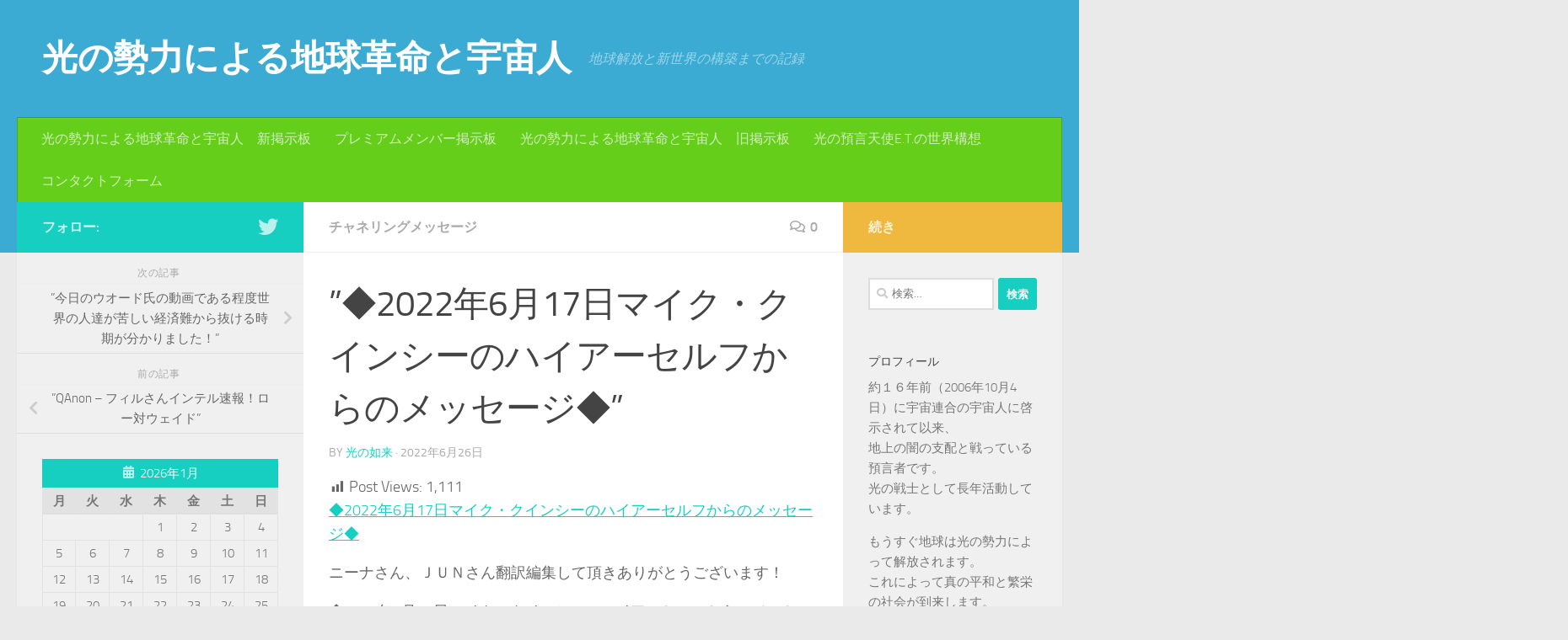

--- FILE ---
content_type: text/html; charset=UTF-8
request_url: https://www.oracleangel-et.com/archives/41498
body_size: 24395
content:
<!DOCTYPE html>
<html class="no-js" lang="ja">
<head>
  <meta charset="UTF-8">
  <meta name="viewport" content="width=device-width, initial-scale=1.0">
  <link rel="profile" href="https://gmpg.org/xfn/11" />
  <link rel="pingback" href="https://www.oracleangel-et.com/xmlrpc.php">

  <title>”◆2022年6月17日マイク・クインシーのハイアーセルフからのメッセージ◆” &#8211; 光の勢力による地球革命と宇宙人</title>
<meta name='robots' content='max-image-preview:large' />
<script>document.documentElement.className = document.documentElement.className.replace("no-js","js");</script>
<link rel='dns-prefetch' href='//c0.wp.com' />
<link rel="alternate" type="application/rss+xml" title="光の勢力による地球革命と宇宙人 &raquo; フィード" href="https://www.oracleangel-et.com/feed" />
<link rel="alternate" type="application/rss+xml" title="光の勢力による地球革命と宇宙人 &raquo; コメントフィード" href="https://www.oracleangel-et.com/comments/feed" />
<link rel="alternate" type="application/rss+xml" title="光の勢力による地球革命と宇宙人 &raquo; ”◆2022年6月17日マイク・クインシーのハイアーセルフからのメッセージ◆” のコメントのフィード" href="https://www.oracleangel-et.com/archives/41498/feed" />
<script>
window._wpemojiSettings = {"baseUrl":"https:\/\/s.w.org\/images\/core\/emoji\/15.0.3\/72x72\/","ext":".png","svgUrl":"https:\/\/s.w.org\/images\/core\/emoji\/15.0.3\/svg\/","svgExt":".svg","source":{"concatemoji":"https:\/\/www.oracleangel-et.com\/wp-includes\/js\/wp-emoji-release.min.js?ver=6.5.7"}};
/*! This file is auto-generated */
!function(i,n){var o,s,e;function c(e){try{var t={supportTests:e,timestamp:(new Date).valueOf()};sessionStorage.setItem(o,JSON.stringify(t))}catch(e){}}function p(e,t,n){e.clearRect(0,0,e.canvas.width,e.canvas.height),e.fillText(t,0,0);var t=new Uint32Array(e.getImageData(0,0,e.canvas.width,e.canvas.height).data),r=(e.clearRect(0,0,e.canvas.width,e.canvas.height),e.fillText(n,0,0),new Uint32Array(e.getImageData(0,0,e.canvas.width,e.canvas.height).data));return t.every(function(e,t){return e===r[t]})}function u(e,t,n){switch(t){case"flag":return n(e,"\ud83c\udff3\ufe0f\u200d\u26a7\ufe0f","\ud83c\udff3\ufe0f\u200b\u26a7\ufe0f")?!1:!n(e,"\ud83c\uddfa\ud83c\uddf3","\ud83c\uddfa\u200b\ud83c\uddf3")&&!n(e,"\ud83c\udff4\udb40\udc67\udb40\udc62\udb40\udc65\udb40\udc6e\udb40\udc67\udb40\udc7f","\ud83c\udff4\u200b\udb40\udc67\u200b\udb40\udc62\u200b\udb40\udc65\u200b\udb40\udc6e\u200b\udb40\udc67\u200b\udb40\udc7f");case"emoji":return!n(e,"\ud83d\udc26\u200d\u2b1b","\ud83d\udc26\u200b\u2b1b")}return!1}function f(e,t,n){var r="undefined"!=typeof WorkerGlobalScope&&self instanceof WorkerGlobalScope?new OffscreenCanvas(300,150):i.createElement("canvas"),a=r.getContext("2d",{willReadFrequently:!0}),o=(a.textBaseline="top",a.font="600 32px Arial",{});return e.forEach(function(e){o[e]=t(a,e,n)}),o}function t(e){var t=i.createElement("script");t.src=e,t.defer=!0,i.head.appendChild(t)}"undefined"!=typeof Promise&&(o="wpEmojiSettingsSupports",s=["flag","emoji"],n.supports={everything:!0,everythingExceptFlag:!0},e=new Promise(function(e){i.addEventListener("DOMContentLoaded",e,{once:!0})}),new Promise(function(t){var n=function(){try{var e=JSON.parse(sessionStorage.getItem(o));if("object"==typeof e&&"number"==typeof e.timestamp&&(new Date).valueOf()<e.timestamp+604800&&"object"==typeof e.supportTests)return e.supportTests}catch(e){}return null}();if(!n){if("undefined"!=typeof Worker&&"undefined"!=typeof OffscreenCanvas&&"undefined"!=typeof URL&&URL.createObjectURL&&"undefined"!=typeof Blob)try{var e="postMessage("+f.toString()+"("+[JSON.stringify(s),u.toString(),p.toString()].join(",")+"));",r=new Blob([e],{type:"text/javascript"}),a=new Worker(URL.createObjectURL(r),{name:"wpTestEmojiSupports"});return void(a.onmessage=function(e){c(n=e.data),a.terminate(),t(n)})}catch(e){}c(n=f(s,u,p))}t(n)}).then(function(e){for(var t in e)n.supports[t]=e[t],n.supports.everything=n.supports.everything&&n.supports[t],"flag"!==t&&(n.supports.everythingExceptFlag=n.supports.everythingExceptFlag&&n.supports[t]);n.supports.everythingExceptFlag=n.supports.everythingExceptFlag&&!n.supports.flag,n.DOMReady=!1,n.readyCallback=function(){n.DOMReady=!0}}).then(function(){return e}).then(function(){var e;n.supports.everything||(n.readyCallback(),(e=n.source||{}).concatemoji?t(e.concatemoji):e.wpemoji&&e.twemoji&&(t(e.twemoji),t(e.wpemoji)))}))}((window,document),window._wpemojiSettings);
</script>
<style id='wp-emoji-styles-inline-css'>

	img.wp-smiley, img.emoji {
		display: inline !important;
		border: none !important;
		box-shadow: none !important;
		height: 1em !important;
		width: 1em !important;
		margin: 0 0.07em !important;
		vertical-align: -0.1em !important;
		background: none !important;
		padding: 0 !important;
	}
</style>
<link rel='stylesheet' id='wp-block-library-css' href='https://c0.wp.com/c/6.5.7/wp-includes/css/dist/block-library/style.min.css' media='all' />
<style id='wp-block-library-inline-css'>
.has-text-align-justify{text-align:justify;}
</style>
<link rel='stylesheet' id='mediaelement-css' href='https://c0.wp.com/c/6.5.7/wp-includes/js/mediaelement/mediaelementplayer-legacy.min.css' media='all' />
<link rel='stylesheet' id='wp-mediaelement-css' href='https://c0.wp.com/c/6.5.7/wp-includes/js/mediaelement/wp-mediaelement.min.css' media='all' />
<style id='classic-theme-styles-inline-css'>
/*! This file is auto-generated */
.wp-block-button__link{color:#fff;background-color:#32373c;border-radius:9999px;box-shadow:none;text-decoration:none;padding:calc(.667em + 2px) calc(1.333em + 2px);font-size:1.125em}.wp-block-file__button{background:#32373c;color:#fff;text-decoration:none}
</style>
<style id='global-styles-inline-css'>
body{--wp--preset--color--black: #000000;--wp--preset--color--cyan-bluish-gray: #abb8c3;--wp--preset--color--white: #ffffff;--wp--preset--color--pale-pink: #f78da7;--wp--preset--color--vivid-red: #cf2e2e;--wp--preset--color--luminous-vivid-orange: #ff6900;--wp--preset--color--luminous-vivid-amber: #fcb900;--wp--preset--color--light-green-cyan: #7bdcb5;--wp--preset--color--vivid-green-cyan: #00d084;--wp--preset--color--pale-cyan-blue: #8ed1fc;--wp--preset--color--vivid-cyan-blue: #0693e3;--wp--preset--color--vivid-purple: #9b51e0;--wp--preset--gradient--vivid-cyan-blue-to-vivid-purple: linear-gradient(135deg,rgba(6,147,227,1) 0%,rgb(155,81,224) 100%);--wp--preset--gradient--light-green-cyan-to-vivid-green-cyan: linear-gradient(135deg,rgb(122,220,180) 0%,rgb(0,208,130) 100%);--wp--preset--gradient--luminous-vivid-amber-to-luminous-vivid-orange: linear-gradient(135deg,rgba(252,185,0,1) 0%,rgba(255,105,0,1) 100%);--wp--preset--gradient--luminous-vivid-orange-to-vivid-red: linear-gradient(135deg,rgba(255,105,0,1) 0%,rgb(207,46,46) 100%);--wp--preset--gradient--very-light-gray-to-cyan-bluish-gray: linear-gradient(135deg,rgb(238,238,238) 0%,rgb(169,184,195) 100%);--wp--preset--gradient--cool-to-warm-spectrum: linear-gradient(135deg,rgb(74,234,220) 0%,rgb(151,120,209) 20%,rgb(207,42,186) 40%,rgb(238,44,130) 60%,rgb(251,105,98) 80%,rgb(254,248,76) 100%);--wp--preset--gradient--blush-light-purple: linear-gradient(135deg,rgb(255,206,236) 0%,rgb(152,150,240) 100%);--wp--preset--gradient--blush-bordeaux: linear-gradient(135deg,rgb(254,205,165) 0%,rgb(254,45,45) 50%,rgb(107,0,62) 100%);--wp--preset--gradient--luminous-dusk: linear-gradient(135deg,rgb(255,203,112) 0%,rgb(199,81,192) 50%,rgb(65,88,208) 100%);--wp--preset--gradient--pale-ocean: linear-gradient(135deg,rgb(255,245,203) 0%,rgb(182,227,212) 50%,rgb(51,167,181) 100%);--wp--preset--gradient--electric-grass: linear-gradient(135deg,rgb(202,248,128) 0%,rgb(113,206,126) 100%);--wp--preset--gradient--midnight: linear-gradient(135deg,rgb(2,3,129) 0%,rgb(40,116,252) 100%);--wp--preset--font-size--small: 13px;--wp--preset--font-size--medium: 20px;--wp--preset--font-size--large: 36px;--wp--preset--font-size--x-large: 42px;--wp--preset--spacing--20: 0.44rem;--wp--preset--spacing--30: 0.67rem;--wp--preset--spacing--40: 1rem;--wp--preset--spacing--50: 1.5rem;--wp--preset--spacing--60: 2.25rem;--wp--preset--spacing--70: 3.38rem;--wp--preset--spacing--80: 5.06rem;--wp--preset--shadow--natural: 6px 6px 9px rgba(0, 0, 0, 0.2);--wp--preset--shadow--deep: 12px 12px 50px rgba(0, 0, 0, 0.4);--wp--preset--shadow--sharp: 6px 6px 0px rgba(0, 0, 0, 0.2);--wp--preset--shadow--outlined: 6px 6px 0px -3px rgba(255, 255, 255, 1), 6px 6px rgba(0, 0, 0, 1);--wp--preset--shadow--crisp: 6px 6px 0px rgba(0, 0, 0, 1);}:where(.is-layout-flex){gap: 0.5em;}:where(.is-layout-grid){gap: 0.5em;}body .is-layout-flex{display: flex;}body .is-layout-flex{flex-wrap: wrap;align-items: center;}body .is-layout-flex > *{margin: 0;}body .is-layout-grid{display: grid;}body .is-layout-grid > *{margin: 0;}:where(.wp-block-columns.is-layout-flex){gap: 2em;}:where(.wp-block-columns.is-layout-grid){gap: 2em;}:where(.wp-block-post-template.is-layout-flex){gap: 1.25em;}:where(.wp-block-post-template.is-layout-grid){gap: 1.25em;}.has-black-color{color: var(--wp--preset--color--black) !important;}.has-cyan-bluish-gray-color{color: var(--wp--preset--color--cyan-bluish-gray) !important;}.has-white-color{color: var(--wp--preset--color--white) !important;}.has-pale-pink-color{color: var(--wp--preset--color--pale-pink) !important;}.has-vivid-red-color{color: var(--wp--preset--color--vivid-red) !important;}.has-luminous-vivid-orange-color{color: var(--wp--preset--color--luminous-vivid-orange) !important;}.has-luminous-vivid-amber-color{color: var(--wp--preset--color--luminous-vivid-amber) !important;}.has-light-green-cyan-color{color: var(--wp--preset--color--light-green-cyan) !important;}.has-vivid-green-cyan-color{color: var(--wp--preset--color--vivid-green-cyan) !important;}.has-pale-cyan-blue-color{color: var(--wp--preset--color--pale-cyan-blue) !important;}.has-vivid-cyan-blue-color{color: var(--wp--preset--color--vivid-cyan-blue) !important;}.has-vivid-purple-color{color: var(--wp--preset--color--vivid-purple) !important;}.has-black-background-color{background-color: var(--wp--preset--color--black) !important;}.has-cyan-bluish-gray-background-color{background-color: var(--wp--preset--color--cyan-bluish-gray) !important;}.has-white-background-color{background-color: var(--wp--preset--color--white) !important;}.has-pale-pink-background-color{background-color: var(--wp--preset--color--pale-pink) !important;}.has-vivid-red-background-color{background-color: var(--wp--preset--color--vivid-red) !important;}.has-luminous-vivid-orange-background-color{background-color: var(--wp--preset--color--luminous-vivid-orange) !important;}.has-luminous-vivid-amber-background-color{background-color: var(--wp--preset--color--luminous-vivid-amber) !important;}.has-light-green-cyan-background-color{background-color: var(--wp--preset--color--light-green-cyan) !important;}.has-vivid-green-cyan-background-color{background-color: var(--wp--preset--color--vivid-green-cyan) !important;}.has-pale-cyan-blue-background-color{background-color: var(--wp--preset--color--pale-cyan-blue) !important;}.has-vivid-cyan-blue-background-color{background-color: var(--wp--preset--color--vivid-cyan-blue) !important;}.has-vivid-purple-background-color{background-color: var(--wp--preset--color--vivid-purple) !important;}.has-black-border-color{border-color: var(--wp--preset--color--black) !important;}.has-cyan-bluish-gray-border-color{border-color: var(--wp--preset--color--cyan-bluish-gray) !important;}.has-white-border-color{border-color: var(--wp--preset--color--white) !important;}.has-pale-pink-border-color{border-color: var(--wp--preset--color--pale-pink) !important;}.has-vivid-red-border-color{border-color: var(--wp--preset--color--vivid-red) !important;}.has-luminous-vivid-orange-border-color{border-color: var(--wp--preset--color--luminous-vivid-orange) !important;}.has-luminous-vivid-amber-border-color{border-color: var(--wp--preset--color--luminous-vivid-amber) !important;}.has-light-green-cyan-border-color{border-color: var(--wp--preset--color--light-green-cyan) !important;}.has-vivid-green-cyan-border-color{border-color: var(--wp--preset--color--vivid-green-cyan) !important;}.has-pale-cyan-blue-border-color{border-color: var(--wp--preset--color--pale-cyan-blue) !important;}.has-vivid-cyan-blue-border-color{border-color: var(--wp--preset--color--vivid-cyan-blue) !important;}.has-vivid-purple-border-color{border-color: var(--wp--preset--color--vivid-purple) !important;}.has-vivid-cyan-blue-to-vivid-purple-gradient-background{background: var(--wp--preset--gradient--vivid-cyan-blue-to-vivid-purple) !important;}.has-light-green-cyan-to-vivid-green-cyan-gradient-background{background: var(--wp--preset--gradient--light-green-cyan-to-vivid-green-cyan) !important;}.has-luminous-vivid-amber-to-luminous-vivid-orange-gradient-background{background: var(--wp--preset--gradient--luminous-vivid-amber-to-luminous-vivid-orange) !important;}.has-luminous-vivid-orange-to-vivid-red-gradient-background{background: var(--wp--preset--gradient--luminous-vivid-orange-to-vivid-red) !important;}.has-very-light-gray-to-cyan-bluish-gray-gradient-background{background: var(--wp--preset--gradient--very-light-gray-to-cyan-bluish-gray) !important;}.has-cool-to-warm-spectrum-gradient-background{background: var(--wp--preset--gradient--cool-to-warm-spectrum) !important;}.has-blush-light-purple-gradient-background{background: var(--wp--preset--gradient--blush-light-purple) !important;}.has-blush-bordeaux-gradient-background{background: var(--wp--preset--gradient--blush-bordeaux) !important;}.has-luminous-dusk-gradient-background{background: var(--wp--preset--gradient--luminous-dusk) !important;}.has-pale-ocean-gradient-background{background: var(--wp--preset--gradient--pale-ocean) !important;}.has-electric-grass-gradient-background{background: var(--wp--preset--gradient--electric-grass) !important;}.has-midnight-gradient-background{background: var(--wp--preset--gradient--midnight) !important;}.has-small-font-size{font-size: var(--wp--preset--font-size--small) !important;}.has-medium-font-size{font-size: var(--wp--preset--font-size--medium) !important;}.has-large-font-size{font-size: var(--wp--preset--font-size--large) !important;}.has-x-large-font-size{font-size: var(--wp--preset--font-size--x-large) !important;}
.wp-block-navigation a:where(:not(.wp-element-button)){color: inherit;}
:where(.wp-block-post-template.is-layout-flex){gap: 1.25em;}:where(.wp-block-post-template.is-layout-grid){gap: 1.25em;}
:where(.wp-block-columns.is-layout-flex){gap: 2em;}:where(.wp-block-columns.is-layout-grid){gap: 2em;}
.wp-block-pullquote{font-size: 1.5em;line-height: 1.6;}
</style>
<link rel='stylesheet' id='bbp-default-css' href='https://www.oracleangel-et.com/wp-content/plugins/bbpress/templates/default/css/bbpress.min.css?ver=2.6.6' media='all' />
<link rel='stylesheet' id='contact-form-7-css' href='https://www.oracleangel-et.com/wp-content/plugins/contact-form-7/includes/css/styles.css?ver=5.5.2' media='all' />
<link rel='stylesheet' id='dashicons-css' href='https://c0.wp.com/c/6.5.7/wp-includes/css/dashicons.min.css' media='all' />
<link rel='stylesheet' id='post-views-counter-frontend-css' href='https://www.oracleangel-et.com/wp-content/plugins/post-views-counter/css/frontend.min.css?ver=1.3.12' media='all' />
<link rel='stylesheet' id='bsp-css' href='https://www.oracleangel-et.com/wp-content/plugins/bbp-style-pack/css/bspstyle.css?ver=4.8.9' media='screen' />
<link rel='stylesheet' id='hueman-main-style-css' href='https://www.oracleangel-et.com/wp-content/themes/hueman/assets/front/css/main.min.css?ver=3.7.18' media='all' />
<style id='hueman-main-style-inline-css'>
body { font-size:1.00rem; }@media only screen and (min-width: 720px) {
        .nav > li { font-size:1.00rem; }
      }#header { background-color: #3babd3; }
@media only screen and (min-width: 720px) {
  #nav-header .nav ul { background-color: #3babd3; }
}
        .is-scrolled #header #nav-mobile { background-color: #454e5c; background-color: rgba(69,78,92,0.90) }#nav-header.nav-container, #main-header-search .search-expand { background-color: #65ce1a; }
@media only screen and (min-width: 720px) {
  #nav-header .nav ul { background-color: #65ce1a; }
}
        
</style>
<link rel='stylesheet' id='hueman-font-awesome-css' href='https://www.oracleangel-et.com/wp-content/themes/hueman/assets/front/css/font-awesome.min.css?ver=3.7.18' media='all' />
<link rel='stylesheet' id='jetpack_css-css' href='https://c0.wp.com/p/jetpack/10.2.3/css/jetpack.css' media='all' />
<script src="https://c0.wp.com/c/6.5.7/wp-includes/js/jquery/jquery.min.js" id="jquery-core-js"></script>
<script src="https://c0.wp.com/c/6.5.7/wp-includes/js/jquery/jquery-migrate.min.js" id="jquery-migrate-js"></script>
<link rel="https://api.w.org/" href="https://www.oracleangel-et.com/wp-json/" /><link rel="alternate" type="application/json" href="https://www.oracleangel-et.com/wp-json/wp/v2/posts/41498" /><link rel="EditURI" type="application/rsd+xml" title="RSD" href="https://www.oracleangel-et.com/xmlrpc.php?rsd" />
<meta name="generator" content="WordPress 6.5.7" />
<link rel="canonical" href="https://www.oracleangel-et.com/archives/41498" />
<link rel='shortlink' href='https://www.oracleangel-et.com/?p=41498' />
<link rel="alternate" type="application/json+oembed" href="https://www.oracleangel-et.com/wp-json/oembed/1.0/embed?url=https%3A%2F%2Fwww.oracleangel-et.com%2Farchives%2F41498" />
<link rel="alternate" type="text/xml+oembed" href="https://www.oracleangel-et.com/wp-json/oembed/1.0/embed?url=https%3A%2F%2Fwww.oracleangel-et.com%2Farchives%2F41498&#038;format=xml" />
<style type='text/css'>img#wpstats{display:none}</style>
		    <link rel="preload" as="font" type="font/woff2" href="https://www.oracleangel-et.com/wp-content/themes/hueman/assets/front/webfonts/fa-brands-400.woff2?v=5.15.2" crossorigin="anonymous"/>
    <link rel="preload" as="font" type="font/woff2" href="https://www.oracleangel-et.com/wp-content/themes/hueman/assets/front/webfonts/fa-regular-400.woff2?v=5.15.2" crossorigin="anonymous"/>
    <link rel="preload" as="font" type="font/woff2" href="https://www.oracleangel-et.com/wp-content/themes/hueman/assets/front/webfonts/fa-solid-900.woff2?v=5.15.2" crossorigin="anonymous"/>
  <link rel="preload" as="font" type="font/woff" href="https://www.oracleangel-et.com/wp-content/themes/hueman/assets/front/fonts/titillium-light-webfont.woff" crossorigin="anonymous"/>
<link rel="preload" as="font" type="font/woff" href="https://www.oracleangel-et.com/wp-content/themes/hueman/assets/front/fonts/titillium-lightitalic-webfont.woff" crossorigin="anonymous"/>
<link rel="preload" as="font" type="font/woff" href="https://www.oracleangel-et.com/wp-content/themes/hueman/assets/front/fonts/titillium-regular-webfont.woff" crossorigin="anonymous"/>
<link rel="preload" as="font" type="font/woff" href="https://www.oracleangel-et.com/wp-content/themes/hueman/assets/front/fonts/titillium-regularitalic-webfont.woff" crossorigin="anonymous"/>
<link rel="preload" as="font" type="font/woff" href="https://www.oracleangel-et.com/wp-content/themes/hueman/assets/front/fonts/titillium-semibold-webfont.woff" crossorigin="anonymous"/>
<style>
  /*  base : fonts
/* ------------------------------------ */
body { font-family: "Titillium", Arial, sans-serif; }
@font-face {
  font-family: 'Titillium';
  src: url('https://www.oracleangel-et.com/wp-content/themes/hueman/assets/front/fonts/titillium-light-webfont.eot');
  src: url('https://www.oracleangel-et.com/wp-content/themes/hueman/assets/front/fonts/titillium-light-webfont.svg#titillium-light-webfont') format('svg'),
     url('https://www.oracleangel-et.com/wp-content/themes/hueman/assets/front/fonts/titillium-light-webfont.eot?#iefix') format('embedded-opentype'),
     url('https://www.oracleangel-et.com/wp-content/themes/hueman/assets/front/fonts/titillium-light-webfont.woff') format('woff'),
     url('https://www.oracleangel-et.com/wp-content/themes/hueman/assets/front/fonts/titillium-light-webfont.ttf') format('truetype');
  font-weight: 300;
  font-style: normal;
}
@font-face {
  font-family: 'Titillium';
  src: url('https://www.oracleangel-et.com/wp-content/themes/hueman/assets/front/fonts/titillium-lightitalic-webfont.eot');
  src: url('https://www.oracleangel-et.com/wp-content/themes/hueman/assets/front/fonts/titillium-lightitalic-webfont.svg#titillium-lightitalic-webfont') format('svg'),
     url('https://www.oracleangel-et.com/wp-content/themes/hueman/assets/front/fonts/titillium-lightitalic-webfont.eot?#iefix') format('embedded-opentype'),
     url('https://www.oracleangel-et.com/wp-content/themes/hueman/assets/front/fonts/titillium-lightitalic-webfont.woff') format('woff'),
     url('https://www.oracleangel-et.com/wp-content/themes/hueman/assets/front/fonts/titillium-lightitalic-webfont.ttf') format('truetype');
  font-weight: 300;
  font-style: italic;
}
@font-face {
  font-family: 'Titillium';
  src: url('https://www.oracleangel-et.com/wp-content/themes/hueman/assets/front/fonts/titillium-regular-webfont.eot');
  src: url('https://www.oracleangel-et.com/wp-content/themes/hueman/assets/front/fonts/titillium-regular-webfont.svg#titillium-regular-webfont') format('svg'),
     url('https://www.oracleangel-et.com/wp-content/themes/hueman/assets/front/fonts/titillium-regular-webfont.eot?#iefix') format('embedded-opentype'),
     url('https://www.oracleangel-et.com/wp-content/themes/hueman/assets/front/fonts/titillium-regular-webfont.woff') format('woff'),
     url('https://www.oracleangel-et.com/wp-content/themes/hueman/assets/front/fonts/titillium-regular-webfont.ttf') format('truetype');
  font-weight: 400;
  font-style: normal;
}
@font-face {
  font-family: 'Titillium';
  src: url('https://www.oracleangel-et.com/wp-content/themes/hueman/assets/front/fonts/titillium-regularitalic-webfont.eot');
  src: url('https://www.oracleangel-et.com/wp-content/themes/hueman/assets/front/fonts/titillium-regularitalic-webfont.svg#titillium-regular-webfont') format('svg'),
     url('https://www.oracleangel-et.com/wp-content/themes/hueman/assets/front/fonts/titillium-regularitalic-webfont.eot?#iefix') format('embedded-opentype'),
     url('https://www.oracleangel-et.com/wp-content/themes/hueman/assets/front/fonts/titillium-regularitalic-webfont.woff') format('woff'),
     url('https://www.oracleangel-et.com/wp-content/themes/hueman/assets/front/fonts/titillium-regularitalic-webfont.ttf') format('truetype');
  font-weight: 400;
  font-style: italic;
}
@font-face {
    font-family: 'Titillium';
    src: url('https://www.oracleangel-et.com/wp-content/themes/hueman/assets/front/fonts/titillium-semibold-webfont.eot');
    src: url('https://www.oracleangel-et.com/wp-content/themes/hueman/assets/front/fonts/titillium-semibold-webfont.svg#titillium-semibold-webfont') format('svg'),
         url('https://www.oracleangel-et.com/wp-content/themes/hueman/assets/front/fonts/titillium-semibold-webfont.eot?#iefix') format('embedded-opentype'),
         url('https://www.oracleangel-et.com/wp-content/themes/hueman/assets/front/fonts/titillium-semibold-webfont.woff') format('woff'),
         url('https://www.oracleangel-et.com/wp-content/themes/hueman/assets/front/fonts/titillium-semibold-webfont.ttf') format('truetype');
  font-weight: 600;
  font-style: normal;
}
</style>
  <!--[if lt IE 9]>
<script src="https://www.oracleangel-et.com/wp-content/themes/hueman/assets/front/js/ie/html5shiv-printshiv.min.js"></script>
<script src="https://www.oracleangel-et.com/wp-content/themes/hueman/assets/front/js/ie/selectivizr.js"></script>
<![endif]-->
<style>.recentcomments a{display:inline !important;padding:0 !important;margin:0 !important;}</style></head>

<body class="post-template-default single single-post postid-41498 single-format-standard wp-embed-responsive col-3cm full-width header-desktop-sticky header-mobile-sticky hueman-3-7-18 chrome">
<div id="wrapper">
  <a class="screen-reader-text skip-link" href="#content">コンテンツへスキップ</a>
  
  <header id="header" class="top-menu-mobile-on one-mobile-menu top_menu header-ads-desktop  topbar-transparent no-header-img">
        <nav class="nav-container group mobile-menu mobile-sticky no-menu-assigned" id="nav-mobile" data-menu-id="header-1">
  <div class="mobile-title-logo-in-header"><p class="site-title">                  <a class="custom-logo-link" href="https://www.oracleangel-et.com/" rel="home" title="光の勢力による地球革命と宇宙人 | ホームページ">光の勢力による地球革命と宇宙人</a>                </p></div>
        
                    <!-- <div class="ham__navbar-toggler collapsed" aria-expanded="false">
          <div class="ham__navbar-span-wrapper">
            <span class="ham-toggler-menu__span"></span>
          </div>
        </div> -->
        <button class="ham__navbar-toggler-two collapsed" title="Menu" aria-expanded="false">
          <span class="ham__navbar-span-wrapper">
            <span class="line line-1"></span>
            <span class="line line-2"></span>
            <span class="line line-3"></span>
          </span>
        </button>
            
      <div class="nav-text"></div>
      <div class="nav-wrap container">
                  <ul class="nav container-inner group mobile-search">
                            <li>
                  <form role="search" method="get" class="search-form" action="https://www.oracleangel-et.com/">
				<label>
					<span class="screen-reader-text">検索:</span>
					<input type="search" class="search-field" placeholder="検索&hellip;" value="" name="s" />
				</label>
				<input type="submit" class="search-submit" value="検索" />
			</form>                </li>
                      </ul>
                <ul id="menu-%e5%85%89%e3%81%ae%e5%8b%a2%e5%8a%9b%e3%81%ab%e3%82%88%e3%82%8b%e5%9c%b0%e7%90%83%e9%9d%a9%e5%91%bd%e3%81%a8%e5%ae%87%e5%ae%99%e4%ba%ba%e3%80%80%e6%8e%b2%e7%a4%ba%e6%9d%bf" class="nav container-inner group"><li id="menu-item-31465" class="menu-item menu-item-type-custom menu-item-object-custom menu-item-31465"><a href="https://www.oracleangel-et.com/forums/forum/newbbs">光の勢力による地球革命と宇宙人　新掲示板</a></li>
<li id="menu-item-29016" class="menu-item menu-item-type-custom menu-item-object-custom menu-item-29016"><a href="https://www.oracleangel-et.com/forums/forum/premium">プレミアムメンバー掲示板</a></li>
<li id="menu-item-438" class="menu-item menu-item-type-custom menu-item-object-custom menu-item-438"><a href="https://www.oracleangel-et.com/forums/forum/forum">光の勢力による地球革命と宇宙人　旧掲示板</a></li>
<li id="menu-item-56213" class="menu-item menu-item-type-post_type menu-item-object-page menu-item-56213"><a href="https://www.oracleangel-et.com/?page_id=30100">光の預言天使E.T.の世界構想</a></li>
<li id="menu-item-439" class="menu-item menu-item-type-post_type menu-item-object-page menu-item-439"><a href="https://www.oracleangel-et.com/contact">コンタクトフォーム</a></li>
</ul>      </div>
</nav><!--/#nav-topbar-->  
  
  <div class="container group">
        <div class="container-inner">

                    <div class="group hu-pad central-header-zone">
                  <div class="logo-tagline-group">
                      <p class="site-title">                  <a class="custom-logo-link" href="https://www.oracleangel-et.com/" rel="home" title="光の勢力による地球革命と宇宙人 | ホームページ">光の勢力による地球革命と宇宙人</a>                </p>                                                <p class="site-description">地球解放と新世界の構築までの記録</p>
                                        </div>

                                </div>
      
                <nav class="nav-container group desktop-menu " id="nav-header" data-menu-id="header-2">
    <div class="nav-text"><!-- put your mobile menu text here --></div>

  <div class="nav-wrap container">
        <ul id="menu-%e5%85%89%e3%81%ae%e5%8b%a2%e5%8a%9b%e3%81%ab%e3%82%88%e3%82%8b%e5%9c%b0%e7%90%83%e9%9d%a9%e5%91%bd%e3%81%a8%e5%ae%87%e5%ae%99%e4%ba%ba%e3%80%80%e6%8e%b2%e7%a4%ba%e6%9d%bf-1" class="nav container-inner group"><li class="menu-item menu-item-type-custom menu-item-object-custom menu-item-31465"><a href="https://www.oracleangel-et.com/forums/forum/newbbs">光の勢力による地球革命と宇宙人　新掲示板</a></li>
<li class="menu-item menu-item-type-custom menu-item-object-custom menu-item-29016"><a href="https://www.oracleangel-et.com/forums/forum/premium">プレミアムメンバー掲示板</a></li>
<li class="menu-item menu-item-type-custom menu-item-object-custom menu-item-438"><a href="https://www.oracleangel-et.com/forums/forum/forum">光の勢力による地球革命と宇宙人　旧掲示板</a></li>
<li class="menu-item menu-item-type-post_type menu-item-object-page menu-item-56213"><a href="https://www.oracleangel-et.com/?page_id=30100">光の預言天使E.T.の世界構想</a></li>
<li class="menu-item menu-item-type-post_type menu-item-object-page menu-item-439"><a href="https://www.oracleangel-et.com/contact">コンタクトフォーム</a></li>
</ul>  </div>
</nav><!--/#nav-header-->      
    </div><!--/.container-inner-->
      </div><!--/.container-->

</header><!--/#header-->
  
  <div class="container" id="page">
    <div class="container-inner">
            <div class="main">
        <div class="main-inner group">
          
              <main class="content" id="content">
              <div class="page-title hu-pad group">
          	    		<ul class="meta-single group">
    			<li class="category"><a href="https://www.oracleangel-et.com/archives/category/%e3%83%81%e3%83%a3%e3%83%8d%e3%83%aa%e3%83%b3%e3%82%b0%e3%83%a1%e3%83%83%e3%82%bb%e3%83%bc%e3%82%b8" rel="category tag">チャネリングメッセージ</a></li>
    			    			<li class="comments"><a href="https://www.oracleangel-et.com/archives/41498#respond"><i class="far fa-comments"></i>0</a></li>
    			    		</ul>
            
    </div><!--/.page-title-->
          <div class="hu-pad group">
              <article class="post-41498 post type-post status-publish format-standard hentry category-3">
    <div class="post-inner group">

      <h1 class="post-title entry-title">”◆2022年6月17日マイク・クインシーのハイアーセルフからのメッセージ◆”</h1>
  <p class="post-byline">
       by     <span class="vcard author">
       <span class="fn"><a href="https://www.oracleangel-et.com/archives/author/oracleengel-e-t" title="光の如来 の投稿" rel="author">光の如来</a></span>
     </span>
     &middot;
                                            <time class="published" datetime="2022-06-26T16:13:34+09:00">2022年6月26日</time>
                      </p>

                                
      <div class="clear"></div>

      <div class="entry themeform">
        <div class="entry-inner">
          <div class="post-views content-post post-41498 entry-meta">
				<span class="post-views-icon dashicons dashicons-chart-bar"></span> <span class="post-views-label">Post Views:</span> <span class="post-views-count">1,111</span>
			</div>
<p><a href="https://ameblo.jp/ninasophia2012/entry-12750312587.html">◆2022年6月17日マイク・クインシーのハイアーセルフからのメッセージ◆</a></p>



<p>ニーナさん、ＪＵＮさん翻訳編集して頂きありがとうございます！</p>



<p>◆2022年6月17日マイク・クインシーのハイアーセルフからのメッセージ◆<br><br>新しい時代への歩みを加速させる為に必要な変化が、あなた方に課せられています。多くの人にとって苦痛ではありますが、古いものの多くを捨てなければならない今、これを避けることはできません。<mark style="background-color:rgba(0, 0, 0, 0)" class="has-inline-color has-vivid-red-color">灰から蘇る不死鳥のように、人類は新しいものを導入し、それを進化の糧とします。過去のトラブルから回復する動きが起きている中、飛躍的な前進を可能にする為には、新しいものを導入する必要があるのです。それは家屋や建物の再建だけでなく、誰にとっても有益である新しい生活様式を実現する為に、構築する必要があるものも多くあります。</mark>繰り返しになりますが、全ての人の頭の上に屋根がなければならないし、健康的な生活を送る為の十分な食料も必要です。そしてこのような進歩は、十分に前もって計画されなければなりません。こういった課題をクリアするべく、十分な備えとそれを見届ける為の先見の明を持った多くの魂が、あなた方と共にいることを私達は知っています。<br><br><mark style="background-color:rgba(0, 0, 0, 0)" class="has-inline-color has-vivid-red-color">新しい技術があることによって、それが無い場合よりも、皆さんはずっと速く進化することができるとご理解ください。私達はあなたの自由意志に干渉することなく、全てがうまくいくよう支援いたします。<strong>私達から提供できるものは多くあり、これまでも長い間あなた方の安全を確保するべくお守りしてきましたし、これからもそうさせて頂きます。近い将来、私達は皆さんの間を自由に行き来し、直接的な支援ができるようにもなります。</strong>また、皆さんが高次の波動での生活に備える中、あなた方の進化を早めることもできます。</mark>これにより、これまで皆さんに多くの問題を引き起こしてきた低いレベルを超えることができるのです。ですから、どうかご自分の未来についてポジティブに考えることで、ご自身を引き上げてくれるエネルギーのレベルを引き寄せてください。<br><br><mark style="background-color:rgba(0, 0, 0, 0)" class="has-inline-color has-vivid-red-color">その間、皆さんの周りでは魂達がカルマの最後の部分を経験しており、そこにもう二度と戻らないよう、カルマの精算をしています。</mark>一部の魂は明らかにネガティブなエネルギーにどっぷり漬かっていて、そこから進むことができず、そういったエネルギーを処理する意志と能力を持つまでは、その中に留まるでしょう。結局のところ、答えは自分の手の中にあるということに気付くまで、全ての魂はこの様な試行錯誤の時期を過ごします。そして問題を克服するのは自分自身の力であると理解した時に、転機は訪れます。全ての魂が上昇する為の大きな可能性を持っているのに、それに気付いている人はあまりいません。不可能はありませんので、どうか考えたことは何でも叶えることができるというご自分の力を信じましょう。<br><br>私達からしばしばお伝えしてきたことですが、<mark style="background-color:rgba(0, 0, 0, 0)" class="has-inline-color has-vivid-red-color">あなたが何かに焦点を当てると、それがあなたの現実となります。そして、あなたはそのようなエネルギーをご自身に引き寄せます。もし、あなたにとって人生が困難であるという場合、それはご自身が持っているカルマか、今世で作った執着のどちらかです。どうかご自分に関係する部分の結果がどうなるかを考慮しつつ、決断をする際は慎重にお考えください。今一度保証しますが、ガイド達はベストな結果を得る為に、常にあなたと共に働いています。そして今世が終わった際には、人生を振り返る機会が得られるので、あなたの人生において、何がどうなってそうなったかの理由をあなたは理解するでしょう。あなたはいずれ、ご自分の人生計画に関する全ての疑問に対する答えを得ます。</mark>あなたはほぼ間違いなく、物事が何故このような結果になったのかを知りたいと思うはずでしょうから。特に、その出来事があなたの人生計画から外れていた場合はそう思うでしょう。<br><br><mark style="background-color:rgba(0, 0, 0, 0)" class="has-inline-color has-vivid-red-color">スピリチュアル的に言うと、あなたの人生は人生計画を遂行する為の課題を乗り越える為に役立つ場合に限って、非常にコントロールされています。通常はこれによって、あなたは進化する為の経験を得ます。あなたには自由意志があるので、自分の進みたいように進むのは自由ですが、それがあなたの人生計画に沿っていない場合は、それなりの結果に直面することになります。私達がよく言うように、進化の機会を逃したとしても、それを別の転生に持ち越すことができます。とはいうものの、意図していた生涯でそれを完了する方が、はるかに良いです。人生で起きる出来事は、遥か前から計画されている為に、普段のあなたは、転生する前に合意した人生計画に基づいて動いているということに気付いていません。</mark><br><br>進化を助ける為に計画された様々な出来事をあなたが逃したとしても、それらは再び巡ってきます。今となれば、地球への訪問者達が何故、あなたの進化の過程に干渉することを許されていないのか、もうお分かりかと思います。今使用されているシステムは、十分に試行錯誤されたもので、人間にとって最も理想的なものです。このように、あなた方の進化を助ける為の手段には、常に多くの注意と配慮がされていることがお分かり頂けると思います。より進化が進んでいる私達の魂は、常にあなた方の成功を気に掛け、切望しています。だからこそ、あなた方の生活を注意深く見守っているのです。あなた方の中には、すでに前世から私達のことをよく知っている人もいて、私達はみな偉大な光の家族です。<br><br><mark style="background-color:rgba(0, 0, 0, 0)" class="has-inline-color has-vivid-red-color">皆さんの中には、もう低い波動での経験は必要ないほど十分に進んだ方もいて、しっかりと教訓を学び、波動を高めてきたと断言してもいいでしょう。あなた方は、進化を促す多くの経験をする為に、どれだけの旅をしてきたことでしょう。<strong>多くの方が家路に着く為の長い旅の終わりに到達しており、まもなく高い波動へと上昇します。</strong>この波動を維持することで、あなたは豊かな経験を積んだ上で旅路の終わりに近付いており、この波動の中で生きていく為の十分な備えもできています。</mark>あなたの地球での存在は、進化を続ける為にあと一押しの手助けを必要とする他の人達の上昇を助けています。<br><br><mark style="background-color:rgba(0, 0, 0, 0)" class="has-inline-color has-vivid-red-color">時に、地獄のような日々を過ごしてきたのに、決して諦めなかったあなたは大変立派です。</mark>あなた方は与えられる手助けを感じながら、それを励みに、ご自分の道を歩み続ける事ができました。<mark style="background-color:rgba(0, 0, 0, 0)" class="has-inline-color has-vivid-red-color">この終わりの時代には、多くの人がアセンションに向かって進みながら、大いなるお祝いの数々を経験します。私達は引き続きあなた方と共にいますし、あなた方が厳しい試練を乗り越えてきたことを大変嬉しく思っています。あなたはもう十分な経験を積み、進化の道を選ぶ他の人達を助けることができます。中には、あなたの放つオーラに惹かれてあなたを見つける人もいます。あなたは彼らが道を歩み続けるのを助けるでしょう。</mark><br><br><strong><mark style="background-color:rgba(0, 0, 0, 0)" class="has-inline-color has-vivid-red-color">遠くない未来、地球のあるバージョンは、本来意図されていた通りの美しいエデンの園になります。実は、地球には他に多くのバージョンが存在し、別の実体としてそれぞれに進化を進めているとご理解ください。あなたは、隠されてきた多くのことを理解する入り口にいて、それらを知る準備ができたと判断された時に、それは明らかにされます。</mark></strong><br><br>今日も愛と祝福をここに。煌めく光があなたの完成への道のりを明るく照らしてくれますように。このメッセージは私のハイアーセルフ、私の内なる神から頂きました。全ての御魂は神の御魂と繋がっています。</p>



<p><em>愛と光の中で</em></p>



<p><em>マイク・クインシー</em></p>



<p><em>訳ニーナ 編集JUN</em></p>
          <nav class="pagination group">
                      </nav><!--/.pagination-->
        </div>

        
        <div class="clear"></div>
      </div><!--/.entry-->

    </div><!--/.post-inner-->
  </article><!--/.post-->

<div class="clear"></div>


  <div class="author-bio">
    <div class="bio-avatar"><img alt='' src='https://secure.gravatar.com/avatar/2446cf6f00399038d7ac2b19cc3e036f?s=128&#038;d=mm&#038;r=g' srcset='https://secure.gravatar.com/avatar/2446cf6f00399038d7ac2b19cc3e036f?s=256&#038;d=mm&#038;r=g 2x' class='avatar avatar-128 photo' height='128' width='128' loading='lazy' decoding='async'/></div>
    <p class="bio-name">光の如来</p>
    <p class="bio-desc">約１７半年前（2006年10月4日）に宇宙連合の宇宙人に啓示されて以来、
地上の闇の支配と戦っている預言者です。
光の戦士として長年活動しています。
もうすぐ地球は光の勢力によって解放されます。
これによって真の平和と繁栄の社会が到来します。
皆さんと喜びを分かち合える世の中になってほしいです
世の中を良くするテクノロジー系の話題も好きです。
アセンション＝シンギュラリティ後の社会（銀河連合の使者談）

銀河間司令部の一司令官
部下：サナト・クマラ司令官とアークトゥルス艦隊
アシュター司令官の直属の部下
銀河連合及び多次元銀河共同体所属
日本神界の神（木花咲耶姫様）の臣下
地球イノベーター
Qanon最初期拡散者です。（2017年11月12日～）
COBRA初期参入者（2014年8月16日～）
ベーシックインカム推進者（2003年～、ひろゆき、ホリエモンにベーシックインカムを教える）
医療用大麻合法化活動家
安楽死合法化活動家
動物を殺さない人工培養肉推進者（2011年～）
好適環境水による魚の陸上淡水人工養殖推進者（2018年3月～）
AR（拡張現実）推進者（2007年2月18日～）
バーチャルヒューマン（デジタルヒューマン）推進（2018年3月26日～）
人体実験シミュレーターによる薬物の人体実験シミュレート構想をレイ・カーツワイルが提唱する数年前に提唱。（現実の人間や動物が生体実験リスクを取る必要がなくなります）
多色プラウトパラダイス世界構想
（同じ思想、価値観の人達でコミュニティ、自治体を作り、資源を公平に分配し、AI、ロボット、ドローン等に労働をしてもらう世界構想を提唱。
2015年10月6日～）
利権のしがらみのない公正に市民の最大幸福を達成するAI政府構想を提唱（2007年上半期～）
ゲーミングチェアに座り脳波インターネット（ブレインネット）で超AIに管理サポートされたVR世界に繋がり、それが無数のパラレルワールドとなっているVR世界構想を提唱。（2020年12月～　メタバース構想として構想一部が主流化しました）
トランスヒューマニズムで能力拡張すると、惑星管理神にもなれる。
VRで惑星シミュレートして、その後現実で惑星創造実験をする神になる時代が来る。（2022年1月26日の悟り）

名誉博士号内定者
有名外科医の長男

アメーバブログ
https://ameblo.jp/oracleangel-et/
twitter
https://twitter.com/ArchangelHeroin</p>
    <div class="clear"></div>
  </div>



<h4 class="heading">
	<i class="far fa-hand-point-right"></i>おすすめ</h4>

<ul class="related-posts group">
  		<li class="related post-hover">
		<article class="post-35555 post type-post status-publish format-standard has-post-thumbnail hentry category-3">

			<div class="post-thumbnail">
				<a href="https://www.oracleangel-et.com/archives/35555" class="hu-rel-post-thumb">
					<img width="450" height="245" src="https://www.oracleangel-et.com/wp-content/uploads/2020/10/光の銀河連合２-450x245.jpg" class="attachment-thumb-medium size-thumb-medium wp-post-image" alt="" decoding="async" loading="lazy" />																			</a>
									<a class="post-comments" href="https://www.oracleangel-et.com/archives/35555#respond"><i class="far fa-comments"></i>0</a>
							</div><!--/.post-thumbnail-->

			<div class="related-inner">

				<h4 class="post-title entry-title">
					<a href="https://www.oracleangel-et.com/archives/35555" rel="bookmark">オーロラ・レイによる銀河連合からのメッセージ　スターシードの地球での目的　2021年10月23日</a>
				</h4><!--/.post-title-->

				<div class="post-meta group">
					<p class="post-date">
  <time class="published updated" datetime="2021-10-23 06:38:48">2021年10月23日</time>
</p>

  <p class="post-byline" style="display:none">&nbsp;by    <span class="vcard author">
      <span class="fn"><a href="https://www.oracleangel-et.com/archives/author/oracleengel-e-t" title="光の如来 の投稿" rel="author">光の如来</a></span>
    </span> &middot; Published <span class="published">2021年10月23日</span>
      </p>
				</div><!--/.post-meta-->

			</div><!--/.related-inner-->

		</article>
	</li><!--/.related-->
		<li class="related post-hover">
		<article class="post-43659 post type-post status-publish format-standard has-post-thumbnail hentry category-3">

			<div class="post-thumbnail">
				<a href="https://www.oracleangel-et.com/archives/43659" class="hu-rel-post-thumb">
					<img width="500" height="222" src="https://www.oracleangel-et.com/wp-content/uploads/2022/10/arcturian-being-era-of-light-dot-com.webp" class="attachment-thumb-medium size-thumb-medium wp-post-image" alt="" decoding="async" loading="lazy" srcset="https://www.oracleangel-et.com/wp-content/uploads/2022/10/arcturian-being-era-of-light-dot-com.webp 500w, https://www.oracleangel-et.com/wp-content/uploads/2022/10/arcturian-being-era-of-light-dot-com-300x133.webp 300w" sizes="(max-width: 500px) 100vw, 500px" />																			</a>
									<a class="post-comments" href="https://www.oracleangel-et.com/archives/43659#respond"><i class="far fa-comments"></i>0</a>
							</div><!--/.post-thumbnail-->

			<div class="related-inner">

				<h4 class="post-title entry-title">
					<a href="https://www.oracleangel-et.com/archives/43659" rel="bookmark">アークトゥルス評議会からのメッセージ　私たちはまもなく着陸します　2022年10月3日</a>
				</h4><!--/.post-title-->

				<div class="post-meta group">
					<p class="post-date">
  <time class="published updated" datetime="2022-10-03 13:42:37">2022年10月3日</time>
</p>

  <p class="post-byline" style="display:none">&nbsp;by    <span class="vcard author">
      <span class="fn"><a href="https://www.oracleangel-et.com/archives/author/oracleengel-e-t" title="光の如来 の投稿" rel="author">光の如来</a></span>
    </span> &middot; Published <span class="published">2022年10月3日</span>
      </p>
				</div><!--/.post-meta-->

			</div><!--/.related-inner-->

		</article>
	</li><!--/.related-->
		<li class="related post-hover">
		<article class="post-45361 post type-post status-publish format-standard has-post-thumbnail hentry category-3">

			<div class="post-thumbnail">
				<a href="https://www.oracleangel-et.com/archives/45361" class="hu-rel-post-thumb">
					<img width="520" height="245" src="https://www.oracleangel-et.com/wp-content/uploads/2022/01/アンラ女王２-520x245.png" class="attachment-thumb-medium size-thumb-medium wp-post-image" alt="" decoding="async" loading="lazy" />																			</a>
									<a class="post-comments" href="https://www.oracleangel-et.com/archives/45361#respond"><i class="far fa-comments"></i>0</a>
							</div><!--/.post-thumbnail-->

			<div class="related-inner">

				<h4 class="post-title entry-title">
					<a href="https://www.oracleangel-et.com/archives/45361" rel="bookmark">エレナ・ベラスケスによるアン・ラー女王からのメッセージ　2022年11月19日</a>
				</h4><!--/.post-title-->

				<div class="post-meta group">
					<p class="post-date">
  <time class="published updated" datetime="2022-11-21 12:11:58">2022年11月21日</time>
</p>

  <p class="post-byline" style="display:none">&nbsp;by    <span class="vcard author">
      <span class="fn"><a href="https://www.oracleangel-et.com/archives/author/oracleengel-e-t" title="光の如来 の投稿" rel="author">光の如来</a></span>
    </span> &middot; Published <span class="published">2022年11月21日</span>
      </p>
				</div><!--/.post-meta-->

			</div><!--/.related-inner-->

		</article>
	</li><!--/.related-->
		  
</ul><!--/.post-related-->



<section id="comments" class="themeform">

	
					<!-- comments open, no comments -->
		
	
		<div id="respond" class="comment-respond">
		<h3 id="reply-title" class="comment-reply-title">コメントを残す <small><a rel="nofollow" id="cancel-comment-reply-link" href="/archives/41498#respond" style="display:none;">コメントをキャンセル</a></small></h3><form action="https://www.oracleangel-et.com/wp-comments-post.php" method="post" id="commentform" class="comment-form"><p class="comment-notes"><span id="email-notes">メールアドレスが公開されることはありません。</span> <span class="required-field-message"><span class="required">※</span> が付いている欄は必須項目です</span></p><p class="comment-form-comment"><label for="comment">コメント <span class="required">※</span></label> <textarea id="comment" name="comment" cols="45" rows="8" maxlength="65525" required="required"></textarea></p><p class="comment-form-author"><label for="author">名前 <span class="required">※</span></label> <input id="author" name="author" type="text" value="" size="30" maxlength="245" autocomplete="name" required="required" /></p>
<p class="comment-form-email"><label for="email">メール <span class="required">※</span></label> <input id="email" name="email" type="text" value="" size="30" maxlength="100" aria-describedby="email-notes" autocomplete="email" required="required" /></p>
<p class="comment-form-url"><label for="url">サイト</label> <input id="url" name="url" type="text" value="" size="30" maxlength="200" autocomplete="url" /></p>
<p class="comment-form-cookies-consent"><input id="wp-comment-cookies-consent" name="wp-comment-cookies-consent" type="checkbox" value="yes" /> <label for="wp-comment-cookies-consent">次回のコメントで使用するためブラウザーに自分の名前、メールアドレス、サイトを保存する。</label></p>
<p class="form-submit"><input name="submit" type="submit" id="submit" class="submit" value="コメントを送信" /> <input type='hidden' name='comment_post_ID' value='41498' id='comment_post_ID' />
<input type='hidden' name='comment_parent' id='comment_parent' value='0' />
</p><p style="display: none;"><input type="hidden" id="akismet_comment_nonce" name="akismet_comment_nonce" value="9685cbd3bc" /></p><p style="display: none !important;"><label>&#916;<textarea name="ak_hp_textarea" cols="45" rows="8" maxlength="100"></textarea></label><input type="hidden" id="ak_js" name="ak_js" value="210"/><script>document.getElementById( "ak_js" ).setAttribute( "value", ( new Date() ).getTime() );</script></p></form>	</div><!-- #respond -->
	
</section><!--/#comments-->          </div><!--/.hu-pad-->
            </main><!--/.content-->
          

	<div class="sidebar s1 collapsed" data-position="left" data-layout="col-3cm" data-sb-id="s1">

		<button class="sidebar-toggle" title="サイドバーを展開"><i class="fas sidebar-toggle-arrows"></i></button>

		<div class="sidebar-content">

			           			<div class="sidebar-top group">
                        <p>フォロー:</p>                    <ul class="social-links"><li><a rel="nofollow noopener noreferrer" class="social-tooltip"  title="フォローする Twitter" aria-label="フォローする Twitter" href="https://twitter.com/MetaversemanZ" target="_blank" ><i class="fab fa-twitter"></i></a></li></ul>  			</div>
			
				<ul class="post-nav group">
		<li class="next"><strong>次の記事&nbsp;</strong><a href="https://www.oracleangel-et.com/archives/41502" rel="next"><i class="fas fa-chevron-right"></i><span>”今日のウオード氏の動画である程度世界の人達が苦しい経済難から抜ける時期が分かりました！”</span></a></li>
		<li class="previous"><strong>前の記事&nbsp;</strong><a href="https://www.oracleangel-et.com/archives/41476" rel="prev"><i class="fas fa-chevron-left"></i><span>”QAnon &#8211; フィルさんインテル速報！ロー対ウェイド”</span></a></li>
	</ul>

			
			<div id="calendar-2" class="widget widget_calendar"><div id="calendar_wrap" class="calendar_wrap"><table id="wp-calendar" class="wp-calendar-table">
	<caption>2026年1月</caption>
	<thead>
	<tr>
		<th scope="col" title="月曜日">月</th>
		<th scope="col" title="火曜日">火</th>
		<th scope="col" title="水曜日">水</th>
		<th scope="col" title="木曜日">木</th>
		<th scope="col" title="金曜日">金</th>
		<th scope="col" title="土曜日">土</th>
		<th scope="col" title="日曜日">日</th>
	</tr>
	</thead>
	<tbody>
	<tr>
		<td colspan="3" class="pad">&nbsp;</td><td>1</td><td>2</td><td>3</td><td>4</td>
	</tr>
	<tr>
		<td>5</td><td>6</td><td>7</td><td>8</td><td>9</td><td>10</td><td>11</td>
	</tr>
	<tr>
		<td>12</td><td>13</td><td>14</td><td>15</td><td>16</td><td>17</td><td>18</td>
	</tr>
	<tr>
		<td>19</td><td>20</td><td>21</td><td>22</td><td>23</td><td>24</td><td id="today">25</td>
	</tr>
	<tr>
		<td>26</td><td>27</td><td>28</td><td>29</td><td>30</td><td>31</td>
		<td class="pad" colspan="1">&nbsp;</td>
	</tr>
	</tbody>
	</table><nav aria-label="前と次の月" class="wp-calendar-nav">
		<span class="wp-calendar-nav-prev"><a href="https://www.oracleangel-et.com/archives/date/2023/12">&laquo; 12月</a></span>
		<span class="pad">&nbsp;</span>
		<span class="wp-calendar-nav-next">&nbsp;</span>
	</nav></div></div><div id="block-4" class="widget widget_block widget_text">
<p>ご支援、サポート（この活動に感謝される方はぜひご支援ください）</p>
</div><div id="block-5" class="widget widget_block widget_text">
<p>ゆうちょ銀行<br>記号番号：総合：10370-84078291<br>（普通：〇三八店 8407829）<br>ヒグチ ノリユキ</p>
</div><div id="block-6" class="widget widget_block widget_text">
<p>ペイパル（不正でちゃんと振り込まれるかわかりません、ビジネスアカウントなので手数料も引かれます）<br><a rel="noreferrer noopener" href="https://paypal.me/oracleangel/" target="_blank">https://paypal.me/oracleangel/</a></p>
</div><div id="categories-2" class="widget widget_categories"><h3 class="widget-title">カテゴリー</h3>
			<ul>
					<li class="cat-item cat-item-54"><a href="https://www.oracleangel-et.com/archives/category/dni%e3%80%81lev%e3%80%81neva%e3%80%81p1%e3%80%81%e3%82%ab%e3%83%90%e3%83%a0%e3%83%bc%e3%83%ab">DNI、Lev、NEVA、P1、カバムール,</a>
</li>
	<li class="cat-item cat-item-22"><a href="https://www.oracleangel-et.com/archives/category/fm144">FM144</a>
</li>
	<li class="cat-item cat-item-20"><a href="https://www.oracleangel-et.com/archives/category/gesara%e3%80%81rv%ef%bc%88%e9%80%9a%e8%b2%a8%e3%81%ae%e8%a9%95%e4%be%a1%e6%9b%bf%e3%81%88%ef%bc%89">GESARA、RV（通貨の評価替え）</a>
</li>
	<li class="cat-item cat-item-23"><a href="https://www.oracleangel-et.com/archives/category/goritan%e3%81%95%e3%82%93">Goritanさん</a>
</li>
	<li class="cat-item cat-item-8"><a href="https://www.oracleangel-et.com/archives/category/qanon">Qanon</a>
</li>
	<li class="cat-item cat-item-11"><a href="https://www.oracleangel-et.com/archives/category/spiritual-light%e3%81%95%e3%82%93%e3%81%ae%e8%a8%98%e4%ba%8b">spiritual-lightさんの記事</a>
</li>
	<li class="cat-item cat-item-29"><a href="https://www.oracleangel-et.com/archives/category/the-unveiling%ef%bc%88%e9%99%a4%e5%b9%95%e5%bc%8f%ef%bc%89">THE UNVEILING（除幕式）</a>
</li>
	<li class="cat-item cat-item-13"><a href="https://www.oracleangel-et.com/archives/category/ufo%e3%83%bb%e5%ae%87%e5%ae%99%e4%ba%ba%e3%83%bb%e9%8a%80%e6%b2%b3%e9%80%a3%e5%90%88">UFO・宇宙人・銀河連合</a>
</li>
	<li class="cat-item cat-item-30"><a href="https://www.oracleangel-et.com/archives/category/%e3%81%af%e3%82%8d%e3%83%bc%e3%81%b5%e3%82%8d%e3%83%bc%e3%82%80%e3%83%ad%e3%83%b3%e3%82%b0%e3%83%93%e3%83%bc%e3%83%81%e3%81%95%e3%82%93%e5%92%8c%e8%a8%b3%e5%8b%95%e7%94%bb">はろーふろーむロングビーチさん和訳動画</a>
</li>
	<li class="cat-item cat-item-36"><a href="https://www.oracleangel-et.com/archives/category/%e3%82%a2%e3%82%b7%e3%83%a5%e3%82%bf%e3%83%bc%e5%8f%b8%e4%bb%a4%e5%ae%98%e3%80%81%e3%82%a2%e3%82%b7%e3%83%a5%e3%82%bf%e3%83%bc%e5%8f%b8%e4%bb%a4%e9%83%a8">アシュター司令官、アシュター司令部</a>
</li>
	<li class="cat-item cat-item-4"><a href="https://www.oracleangel-et.com/archives/category/%e3%82%a4%e3%83%b3%e3%83%86%e3%83%ab%e3%82%a2%e3%83%a9%e3%83%bc%e3%83%88">インテルアラート</a>
</li>
	<li class="cat-item cat-item-26"><a href="https://www.oracleangel-et.com/archives/category/%e3%82%aa%e3%83%bc%e3%83%ad%e3%83%a9%e3%83%bb%e3%83%ac%e3%82%a4">オーロラ・レイ</a>
</li>
	<li class="cat-item cat-item-7"><a href="https://www.oracleangel-et.com/archives/category/%e3%82%b3%e3%83%96%e3%83%a9%e3%83%ac%e3%82%b8%e3%82%b9%e3%82%bf%e3%83%b3%e3%82%b9">コブラレジスタンス</a>
</li>
	<li class="cat-item cat-item-15"><a href="https://www.oracleangel-et.com/archives/category/%e3%82%b9%e3%83%94%e3%83%aa%e3%83%81%e3%83%a5%e3%82%a2%e3%83%ab">スピリチュアル</a>
</li>
	<li class="cat-item cat-item-3"><a href="https://www.oracleangel-et.com/archives/category/%e3%83%81%e3%83%a3%e3%83%8d%e3%83%aa%e3%83%b3%e3%82%b0%e3%83%a1%e3%83%83%e3%82%bb%e3%83%bc%e3%82%b8">チャネリングメッセージ</a>
</li>
	<li class="cat-item cat-item-18"><a href="https://www.oracleangel-et.com/archives/category/%e3%83%86%e3%82%af%e3%83%8e%e3%83%ad%e3%82%b8%e3%83%bc%e3%80%81%e3%82%b7%e3%83%b3%e3%82%ae%e3%83%a5%e3%83%a9%e3%83%aa%e3%83%86%e3%82%a3">テクノロジー、シンギュラリティ</a>
</li>
	<li class="cat-item cat-item-35"><a href="https://www.oracleangel-et.com/archives/category/%e3%83%8f%e3%82%ab%e3%83%b3%e3%80%81%e3%83%81%e3%83%a5%e3%83%8b%e3%82%a2%e3%80%81rkok">ハカン、チュニア、R&#039;Kok</a>
</li>
	<li class="cat-item cat-item-28"><a href="https://www.oracleangel-et.com/archives/category/%e3%83%90%e3%82%a4%e3%82%bf%e3%83%ab%e3%83%bb%e3%83%95%e3%83%ad%e3%82%b7">バイタル・フロシ</a>
</li>
	<li class="cat-item cat-item-32"><a href="https://www.oracleangel-et.com/archives/category/%e3%83%95%e3%82%a1%e3%82%a4%e3%83%8a%e3%83%ab%e3%82%a6%e3%82%a7%e3%82%a4%e3%82%af%e3%82%a2%e3%83%83%e3%83%97%e3%82%b3%e3%83%bc%e3%83%ab">ファイナルウェイクアップコール</a>
</li>
	<li class="cat-item cat-item-2"><a href="https://www.oracleangel-et.com/archives/category/%e3%83%96%e3%83%ad%e3%82%b0">ブログ</a>
</li>
	<li class="cat-item cat-item-50"><a href="https://www.oracleangel-et.com/archives/category/%e3%83%97%e3%83%ac%e3%82%a2%e3%83%87%e3%82%b9%e3%81%ae%e3%83%9f%e3%83%a9%e3%80%81%e3%82%ab%e3%83%bc%e3%83%a9">プレアデスのミラ、カーラ</a>
</li>
	<li class="cat-item cat-item-9"><a href="https://www.oracleangel-et.com/archives/category/%e3%83%99%e3%83%b3%e3%82%b8%e3%83%a3%e3%83%9f%e3%83%b3%e3%83%bb%e3%83%95%e3%83%ab%e3%83%95%e3%82%a9%e3%83%bc%e3%83%89">ベンジャミン・フルフォード</a>
</li>
	<li class="cat-item cat-item-25"><a href="https://www.oracleangel-et.com/archives/category/%e3%83%9e%e3%82%a4%e3%82%af%e3%82%af%e3%82%a4%e3%83%b3%e3%82%b7%e3%83%bc%e3%81%ae%e3%83%8f%e3%82%a4%e3%83%a4%e3%83%bc%e3%82%bb%e3%83%ab%e3%83%95">マイククインシーのハイヤーセルフ</a>
</li>
	<li class="cat-item cat-item-53"><a href="https://www.oracleangel-et.com/archives/category/%e3%83%9e%e3%83%ab%e3%82%bf%e3%80%81%e5%ae%8c%e5%85%a8%e3%81%aa%e7%88%b6">マルタ、完全な父</a>
</li>
	<li class="cat-item cat-item-38"><a href="https://www.oracleangel-et.com/archives/category/%e3%83%a4%e3%83%92%e3%82%a8%e3%83%ab%e3%80%81%e3%82%bf%e3%83%92%e3%83%8b%e3%82%aa">ヤヒエル、タヒニオ</a>
</li>
	<li class="cat-item cat-item-51"><a href="https://www.oracleangel-et.com/archives/category/%e3%83%aa%e3%83%b3%e3%83%80%e3%83%bb%e3%83%aa%e3%83%bc%e3%80%81%e6%af%8d%e3%81%aa%e3%82%8b%e7%a5%9e">リンダ・リー、母なる神</a>
</li>
	<li class="cat-item cat-item-10"><a href="https://www.oracleangel-et.com/archives/category/%e5%9c%b0%e7%90%83%e5%90%8c%e7%9b%9f%e3%80%81%e3%83%9b%e3%83%af%e3%82%a4%e3%83%88%e3%83%8f%e3%83%83%e3%83%88">地球同盟、ホワイトハット</a>
</li>
	<li class="cat-item cat-item-17"><a href="https://www.oracleangel-et.com/archives/category/%e5%9c%b0%e7%90%83%e8%a7%a3%e6%94%be">地球解放</a>
</li>
	<li class="cat-item cat-item-31"><a href="https://www.oracleangel-et.com/archives/category/%e6%88%a6%e4%ba%89%e7%81%bd%e5%ae%b3%e3%80%81%e9%a3%9f%e7%b3%a7%e5%8d%b1%e6%a9%9f%e3%80%81%e5%82%99%e8%93%84%e5%af%be%e7%ad%96%e3%80%81%e3%82%b5%e3%83%90%e3%82%a4%e3%83%90%e3%83%ab">戦争災害、食糧危機、備蓄対策、サバイバル</a>
</li>
	<li class="cat-item cat-item-19"><a href="https://www.oracleangel-et.com/archives/category/%e6%96%b0%e9%bb%84%e9%87%91%e6%99%82%e4%bb%a3">新黄金時代</a>
</li>
	<li class="cat-item cat-item-1"><a href="https://www.oracleangel-et.com/archives/category/%e6%9c%aa%e5%88%86%e9%a1%9e">未分類</a>
</li>
	<li class="cat-item cat-item-24"><a href="https://www.oracleangel-et.com/archives/category/%e7%9c%9f%e5%ae%9f%e3%81%ae%e6%b3%89%ef%bc%8d%e3%83%87%e3%82%a3%e3%82%b9%e3%82%af%e3%83%ad%e3%83%bc%e3%82%b8%e3%83%a3%e3%83%bc">真実の泉－ディスクロージャー</a>
</li>
	<li class="cat-item cat-item-27"><a href="https://www.oracleangel-et.com/archives/category/%e7%9f%b3%e5%b7%9d%e6%96%b0%e4%b8%80%e9%83%8e%e3%81%95%e3%82%93">石川新一郎さん</a>
</li>
	<li class="cat-item cat-item-37"><a href="https://www.oracleangel-et.com/archives/category/%ef%bc%99%e6%ac%a1%e5%85%83%e3%82%a2%e3%83%bc%e3%82%af%e3%83%88%e3%82%a5%e3%83%ab%e3%82%b9%e8%a9%95%e8%ad%b0%e4%bc%9a">９次元アークトゥルス評議会</a>
</li>
			</ul>

			</div><div id="meta-2" class="widget widget_meta"><h3 class="widget-title">メタ情報</h3>
		<ul>
						<li><a href="https://www.oracleangel-et.com/wp-login.php">ログイン</a></li>
			<li><a href="https://www.oracleangel-et.com/feed">投稿フィード</a></li>
			<li><a href="https://www.oracleangel-et.com/comments/feed">コメントフィード</a></li>

			<li><a href="https://ja.wordpress.org/">WordPress.org</a></li>
		</ul>

		</div>
		</div><!--/.sidebar-content-->

	</div><!--/.sidebar-->

	<div class="sidebar s2 collapsed" data-position="right" data-layout="col-3cm" data-sb-id="s2">

	<button class="sidebar-toggle" title="サイドバーを展開"><i class="fas sidebar-toggle-arrows"></i></button>

	<div class="sidebar-content">

		  		<div class="sidebar-top group">
        <p>続き</p>  		</div>
		
		
		<div id="search-2" class="widget widget_search"><form role="search" method="get" class="search-form" action="https://www.oracleangel-et.com/">
				<label>
					<span class="screen-reader-text">検索:</span>
					<input type="search" class="search-field" placeholder="検索&hellip;" value="" name="s" />
				</label>
				<input type="submit" class="search-submit" value="検索" />
			</form></div><div id="text-2" class="widget widget_text"><h3 class="widget-title">プロフィール</h3>			<div class="textwidget"><p>約１６年前（2006年10月4日）に宇宙連合の宇宙人に啓示されて以来、<br />
地上の闇の支配と戦っている預言者です。<br />
光の戦士として長年活動しています。</p>
<p>もうすぐ地球は光の勢力によって解放されます。<br />
これによって真の平和と繁栄の社会が到来します。<br />
皆さんと喜びを分かち合える世の中になってほしいです<br />
世の中を良くするテクノロジー系の話題も好きです。<br />
アセンション＝シンギュラリティ後の社会（銀河連合の使者談）</p>
<p>ETコンタクティ</p>
<p>銀河連合及び多次元銀河共同体所属<br />
日本神界の神の臣下<br />
地球イノベーター<br />
Qanon最初期拡散者です。（2017年11月12日～）<br />
COBRA初期参入者（2014年8月16日～）<br />
ベーシックインカム推進者（2003年～、ひろゆき、ホリエモンにBIを教える）<br />
医療用大麻合法化活動家（目標達成済み）<br />
安楽死合法化活動家<br />
動物を殺さない人工培養肉推進者（2011年～）<br />
好適環境水による魚の陸上淡水人工養殖推進者（2018年3月～）<br />
AR（拡張現実）推進者（2007年2月18日～）<br />
バーチャルヒューマン（デジタルヒューマン）推進（2018年3月26日～）<br />
人体実験シミュレーターによる薬物の人体実験シミュレート構想をレイ・カーツワイルが提唱する数年前に提唱。（現実の人間や動物が生体実験リスクを取る必要がなくなります）<br />
多色プラウトパラダイス世界構想<br />
（同じ思想、価値観の人達でコミュニティ、自治体を作り、資源を公平に分配し、AI、ロボット、ドローン等に労働をしてもらう世界構想を提唱。<br />
2015年10月6日～、第四次産業革命＆ユニバーサルベーシックインカム＆Web3＆DAOで実現に向かっています。2022年6月現在）<br />
利権のしがらみのない公正に市民の最大幸福を達成するAI政府構想を提唱（2007年上半期～）（経済産業省が同構想をAIガバナンスとして打ち立てました！　2022年5月25日現在）<br />
ゲーミングチェアに座り脳波インターネット（ブレインネット）で超AIに管理サポートされたVR世界に繋がり、それが無数のパラレルワールドとなっているVR世界構想を提唱。（メタバース構想として構想一部が主流化しました　　2020年9月20日～）<br />
トランスヒューマニズムで能力拡張すると、惑星管理神にもなれる。<br />
VRで惑星シミュレートして、その後現実で惑星創造実験をする神になる時代が来る。（2022年1月26日の悟り）<br />
この宇宙は上位世界によるシミュレーションで、同時並行的にパラレルワールド、過去、現在、未来がシミュレートされている。なのでタイムマシーンを作製してタイムトラベルも可能である。（2022年2月25日の悟り）</p>
<p>有名外科医の長男</p>
<p>twitter<br />
<a href="https://twitter.com/MetaversemanZ">https://twitter.com/MetaversemanZ</a></p>
<p>アメーバブログ<br />
<a href="https://ameblo.jp/oracleangel-et">https://ameblo.jp/oracleangel-et</a></p>
</div>
		</div><div id="bbp_replies_widget-2" class="widget widget_display_replies"><h3 class="widget-title">最近の投稿</h3>
		<ul class="bbp-replies-widget">

			
				<li>

					<a class="bbp-reply-topic-title" href="https://www.oracleangel-et.com/forums/topic/55550#post-56225" title=".

.">科学・論文、調査結果、データトピック</a> (<a href="https://www.oracleangel-et.com/forums/users/oracleengel-e-t" title="光の如来 のプロフィールを表示" class="bbp-author-link"><span  class="bbp-author-avatar"><img alt='' src='https://secure.gravatar.com/avatar/2446cf6f00399038d7ac2b19cc3e036f?s=14&#038;d=mm&#038;r=g' srcset='https://secure.gravatar.com/avatar/2446cf6f00399038d7ac2b19cc3e036f?s=28&#038;d=mm&#038;r=g 2x' class='avatar avatar-14 photo' height='14' width='14' loading='lazy' decoding='async'/></span><span  class="bbp-author-name">光の如来</span></a>) / <time datetime="2024-02-08 05:57:48">1年、 11ヶ月前</time>
				</li>

			
				<li>

					<a class="bbp-reply-topic-title" href="https://www.oracleangel-et.com/forums/topic/55549#post-56223" title="坊主「座禅という名の座るだけ！読経という名の音読するだけ！これで外車乗れるし税金タダだし敬われる！&hellip;">スピリチュアル、宗教、占い、オカルト、予言、宇宙１１</a> (<a href="https://www.oracleangel-et.com/forums/users/oracleengel-e-t" title="光の如来 のプロフィールを表示" class="bbp-author-link"><span  class="bbp-author-avatar"><img alt='' src='https://secure.gravatar.com/avatar/2446cf6f00399038d7ac2b19cc3e036f?s=14&#038;d=mm&#038;r=g' srcset='https://secure.gravatar.com/avatar/2446cf6f00399038d7ac2b19cc3e036f?s=28&#038;d=mm&#038;r=g 2x' class='avatar avatar-14 photo' height='14' width='14' loading='lazy' decoding='async'/></span><span  class="bbp-author-name">光の如来</span></a>) / <time datetime="2024-02-06 14:19:55">1年、 11ヶ月前</time>
				</li>

			
				<li>

					<a class="bbp-reply-topic-title" href="https://www.oracleangel-et.com/forums/topic/55550#post-56222" title="https://twitter.com/24newseveryday/status/1754664&hellip;">科学・論文、調査結果、データトピック</a> (<a href="https://www.oracleangel-et.com/forums/users/oracleengel-e-t" title="光の如来 のプロフィールを表示" class="bbp-author-link"><span  class="bbp-author-avatar"><img alt='' src='https://secure.gravatar.com/avatar/2446cf6f00399038d7ac2b19cc3e036f?s=14&#038;d=mm&#038;r=g' srcset='https://secure.gravatar.com/avatar/2446cf6f00399038d7ac2b19cc3e036f?s=28&#038;d=mm&#038;r=g 2x' class='avatar avatar-14 photo' height='14' width='14' loading='lazy' decoding='async'/></span><span  class="bbp-author-name">光の如来</span></a>) / <time datetime="2024-02-06 14:14:33">1年、 11ヶ月前</time>
				</li>

			
				<li>

					<a class="bbp-reply-topic-title" href="https://www.oracleangel-et.com/forums/topic/55526#post-56221" title="日本人（とくに才能ある人）は日本に閉じこもらないほうがいい。 村社会ゆえのいじめ文化があるから、才&hellip;">思想・哲学・啓蒙・自己啓発・名言格言・知識・知恵トピ</a> (<a href="https://www.oracleangel-et.com/forums/users/oracleengel-e-t" title="光の如来 のプロフィールを表示" class="bbp-author-link"><span  class="bbp-author-avatar"><img alt='' src='https://secure.gravatar.com/avatar/2446cf6f00399038d7ac2b19cc3e036f?s=14&#038;d=mm&#038;r=g' srcset='https://secure.gravatar.com/avatar/2446cf6f00399038d7ac2b19cc3e036f?s=28&#038;d=mm&#038;r=g 2x' class='avatar avatar-14 photo' height='14' width='14' loading='lazy' decoding='async'/></span><span  class="bbp-author-name">光の如来</span></a>) / <time datetime="2024-02-06 14:13:04">1年、 11ヶ月前</time>
				</li>

			
				<li>

					<a class="bbp-reply-topic-title" href="https://www.oracleangel-et.com/forums/topic/55535#post-56208" title="ドイツ教会、聖職者らが未成年者ら2000人超に性虐待と発表　「氷山の一角」https://t.co&hellip;">常人見るな！末法の世、終末、人類・社会の破滅の話題</a> (<a href="https://www.oracleangel-et.com/forums/users/oracleengel-e-t" title="光の如来 のプロフィールを表示" class="bbp-author-link"><span  class="bbp-author-avatar"><img alt='' src='https://secure.gravatar.com/avatar/2446cf6f00399038d7ac2b19cc3e036f?s=14&#038;d=mm&#038;r=g' srcset='https://secure.gravatar.com/avatar/2446cf6f00399038d7ac2b19cc3e036f?s=28&#038;d=mm&#038;r=g 2x' class='avatar avatar-14 photo' height='14' width='14' loading='lazy' decoding='async'/></span><span  class="bbp-author-name">光の如来</span></a>) / <time datetime="2024-01-27 00:17:57">1年、 12ヶ月前</time>
				</li>

			
		</ul>

		</div><div id="recent-comments-2" class="widget widget_recent_comments"><h3 class="widget-title">最近のコメント</h3><ul id="recentcomments"><li class="recentcomments"><a href="https://www.oracleangel-et.com/archives/46067#comment-124765">プレアデスのチュニアからのメッセージ　苦しみに対処する方法　2022年12月14日</a> に <span class="comment-author-link">渡辺　れいこ</span> より</li><li class="recentcomments"><a href="https://www.oracleangel-et.com/archives/55720#comment-124726">ハカン司令官のメッセージ　目的を持つ事が重要　自分のニーズを無視すると霊的進歩を妨げる可能性有り</a> に <span class="comment-author-link">天音紡希</span> より</li><li class="recentcomments"><a href="https://www.oracleangel-et.com/archives/55678#comment-124725">【重要＆追記有り】銀河連合の最新の方針を語ります　2023年11月12日</a> に <span class="comment-author-link">マイクロ</span> より</li><li class="recentcomments"><a href="https://www.oracleangel-et.com/archives/55437#comment-124724">光の預言天使E.T.宛に来たアシュター司令官のメッセージ　2023年10月31日</a> に <span class="comment-author-link"><a href="https://www.oracleangel-et.com/archives/55468" class="url" rel="ugc">オーロラ・レイからのメッセージ　地上の天国　信じがたい5次元シフトがもたらす有望な未来！ &#8211; 光の勢力による地球革命と宇宙人</a></span> より</li><li class="recentcomments"><a href="https://www.oracleangel-et.com/archives/55403#comment-124722">アシュター司令官のメッセージ　闇は地球から連れ去られ何百万の私達の宇宙船の開示が近づいています</a> に <span class="comment-author-link"><a href="https://www.oracleangel-et.com/archives/55405" class="url" rel="ugc">光の勢力による地球革命と宇宙人のテレグラム紹介　2023年10月29日 &#8211; 光の勢力による地球革命と宇宙人</a></span> より</li></ul></div>
	</div><!--/.sidebar-content-->

</div><!--/.sidebar-->

        </div><!--/.main-inner-->
      </div><!--/.main-->
    </div><!--/.container-inner-->
  </div><!--/.container-->
    <footer id="footer">

    
    
        <section class="container" id="footer-widgets">
          <div class="container-inner">

            <div class="hu-pad group">

                                <div class="footer-widget-1 grid one-third ">
                                      </div>
                                <div class="footer-widget-2 grid one-third ">
                                      </div>
                                <div class="footer-widget-3 grid one-third last">
                    <div id="archives-2" class="widget widget_archive"><h3 class="widget-title">アーカイブ</h3>
			<ul>
					<li><a href='https://www.oracleangel-et.com/archives/date/2023/12'>2023年12月</a></li>
	<li><a href='https://www.oracleangel-et.com/archives/date/2023/11'>2023年11月</a></li>
	<li><a href='https://www.oracleangel-et.com/archives/date/2023/10'>2023年10月</a></li>
	<li><a href='https://www.oracleangel-et.com/archives/date/2023/09'>2023年9月</a></li>
	<li><a href='https://www.oracleangel-et.com/archives/date/2023/08'>2023年8月</a></li>
	<li><a href='https://www.oracleangel-et.com/archives/date/2023/07'>2023年7月</a></li>
	<li><a href='https://www.oracleangel-et.com/archives/date/2023/06'>2023年6月</a></li>
	<li><a href='https://www.oracleangel-et.com/archives/date/2023/05'>2023年5月</a></li>
	<li><a href='https://www.oracleangel-et.com/archives/date/2023/04'>2023年4月</a></li>
	<li><a href='https://www.oracleangel-et.com/archives/date/2023/03'>2023年3月</a></li>
	<li><a href='https://www.oracleangel-et.com/archives/date/2023/02'>2023年2月</a></li>
	<li><a href='https://www.oracleangel-et.com/archives/date/2023/01'>2023年1月</a></li>
	<li><a href='https://www.oracleangel-et.com/archives/date/2022/12'>2022年12月</a></li>
	<li><a href='https://www.oracleangel-et.com/archives/date/2022/11'>2022年11月</a></li>
	<li><a href='https://www.oracleangel-et.com/archives/date/2022/10'>2022年10月</a></li>
	<li><a href='https://www.oracleangel-et.com/archives/date/2022/09'>2022年9月</a></li>
	<li><a href='https://www.oracleangel-et.com/archives/date/2022/08'>2022年8月</a></li>
	<li><a href='https://www.oracleangel-et.com/archives/date/2022/07'>2022年7月</a></li>
	<li><a href='https://www.oracleangel-et.com/archives/date/2022/06'>2022年6月</a></li>
	<li><a href='https://www.oracleangel-et.com/archives/date/2022/05'>2022年5月</a></li>
	<li><a href='https://www.oracleangel-et.com/archives/date/2022/04'>2022年4月</a></li>
	<li><a href='https://www.oracleangel-et.com/archives/date/2022/03'>2022年3月</a></li>
	<li><a href='https://www.oracleangel-et.com/archives/date/2022/02'>2022年2月</a></li>
	<li><a href='https://www.oracleangel-et.com/archives/date/2022/01'>2022年1月</a></li>
	<li><a href='https://www.oracleangel-et.com/archives/date/2021/12'>2021年12月</a></li>
	<li><a href='https://www.oracleangel-et.com/archives/date/2021/11'>2021年11月</a></li>
	<li><a href='https://www.oracleangel-et.com/archives/date/2021/10'>2021年10月</a></li>
	<li><a href='https://www.oracleangel-et.com/archives/date/2021/09'>2021年9月</a></li>
	<li><a href='https://www.oracleangel-et.com/archives/date/2021/08'>2021年8月</a></li>
	<li><a href='https://www.oracleangel-et.com/archives/date/2021/07'>2021年7月</a></li>
	<li><a href='https://www.oracleangel-et.com/archives/date/2021/06'>2021年6月</a></li>
	<li><a href='https://www.oracleangel-et.com/archives/date/2021/05'>2021年5月</a></li>
	<li><a href='https://www.oracleangel-et.com/archives/date/2021/04'>2021年4月</a></li>
	<li><a href='https://www.oracleangel-et.com/archives/date/2021/03'>2021年3月</a></li>
	<li><a href='https://www.oracleangel-et.com/archives/date/2021/02'>2021年2月</a></li>
	<li><a href='https://www.oracleangel-et.com/archives/date/2021/01'>2021年1月</a></li>
	<li><a href='https://www.oracleangel-et.com/archives/date/2020/12'>2020年12月</a></li>
	<li><a href='https://www.oracleangel-et.com/archives/date/2020/11'>2020年11月</a></li>
	<li><a href='https://www.oracleangel-et.com/archives/date/2020/10'>2020年10月</a></li>
	<li><a href='https://www.oracleangel-et.com/archives/date/2020/09'>2020年9月</a></li>
	<li><a href='https://www.oracleangel-et.com/archives/date/2020/08'>2020年8月</a></li>
	<li><a href='https://www.oracleangel-et.com/archives/date/2020/07'>2020年7月</a></li>
	<li><a href='https://www.oracleangel-et.com/archives/date/2020/06'>2020年6月</a></li>
	<li><a href='https://www.oracleangel-et.com/archives/date/2020/05'>2020年5月</a></li>
	<li><a href='https://www.oracleangel-et.com/archives/date/2020/04'>2020年4月</a></li>
	<li><a href='https://www.oracleangel-et.com/archives/date/2020/03'>2020年3月</a></li>
	<li><a href='https://www.oracleangel-et.com/archives/date/2020/02'>2020年2月</a></li>
	<li><a href='https://www.oracleangel-et.com/archives/date/2020/01'>2020年1月</a></li>
	<li><a href='https://www.oracleangel-et.com/archives/date/2019/12'>2019年12月</a></li>
	<li><a href='https://www.oracleangel-et.com/archives/date/2019/11'>2019年11月</a></li>
	<li><a href='https://www.oracleangel-et.com/archives/date/2019/10'>2019年10月</a></li>
	<li><a href='https://www.oracleangel-et.com/archives/date/2019/09'>2019年9月</a></li>
	<li><a href='https://www.oracleangel-et.com/archives/date/2019/08'>2019年8月</a></li>
	<li><a href='https://www.oracleangel-et.com/archives/date/2019/07'>2019年7月</a></li>
	<li><a href='https://www.oracleangel-et.com/archives/date/2019/06'>2019年6月</a></li>
	<li><a href='https://www.oracleangel-et.com/archives/date/2019/05'>2019年5月</a></li>
	<li><a href='https://www.oracleangel-et.com/archives/date/2019/04'>2019年4月</a></li>
	<li><a href='https://www.oracleangel-et.com/archives/date/2019/03'>2019年3月</a></li>
	<li><a href='https://www.oracleangel-et.com/archives/date/2019/02'>2019年2月</a></li>
	<li><a href='https://www.oracleangel-et.com/archives/date/2019/01'>2019年1月</a></li>
			</ul>

			</div>                  </div>
              
            </div><!--/.hu-pad-->

          </div><!--/.container-inner-->
        </section><!--/.container-->

    
    
    <section class="container" id="footer-bottom">
      <div class="container-inner">

        <a id="back-to-top" href="#"><i class="fas fa-angle-up"></i></a>

        <div class="hu-pad group">

          <div class="grid one-half">
                        
            <div id="copyright">
                <p>光の勢力による地球革命と宇宙人 &copy; 2026. All Rights Reserved.</p>
            </div><!--/#copyright-->

                                                          <div id="credit" style="">
                    <p>Powered by&nbsp;<a class="fab fa-wordpress" title="Powered by WordPress" href="https://ja.wordpress.org/" target="_blank" rel="noopener noreferrer"></a> - Designed with the&nbsp;<a href="https://presscustomizr.com/hueman/" title="Hueman theme">Hueman theme</a></p>
                  </div><!--/#credit-->
                          
          </div>

          <div class="grid one-half last">
                                          <ul class="social-links"><li><a rel="nofollow noopener noreferrer" class="social-tooltip"  title="フォローする Twitter" aria-label="フォローする Twitter" href="https://twitter.com/MetaversemanZ" target="_blank" ><i class="fab fa-twitter"></i></a></li></ul>                                    </div>

        </div><!--/.hu-pad-->

      </div><!--/.container-inner-->
    </section><!--/.container-->

  </footer><!--/#footer-->

</div><!--/#wrapper-->

<script src="https://c0.wp.com/c/6.5.7/wp-includes/js/dist/vendor/wp-polyfill-inert.min.js" id="wp-polyfill-inert-js"></script>
<script src="https://c0.wp.com/c/6.5.7/wp-includes/js/dist/vendor/regenerator-runtime.min.js" id="regenerator-runtime-js"></script>
<script src="https://c0.wp.com/c/6.5.7/wp-includes/js/dist/vendor/wp-polyfill.min.js" id="wp-polyfill-js"></script>
<script id="contact-form-7-js-extra">
var wpcf7 = {"api":{"root":"https:\/\/www.oracleangel-et.com\/wp-json\/","namespace":"contact-form-7\/v1"}};
</script>
<script src="https://www.oracleangel-et.com/wp-content/plugins/contact-form-7/includes/js/index.js?ver=5.5.2" id="contact-form-7-js"></script>
<script src="https://c0.wp.com/c/6.5.7/wp-includes/js/underscore.min.js" id="underscore-js"></script>
<script id="hu-front-scripts-js-extra">
var HUParams = {"_disabled":[],"SmoothScroll":{"Enabled":false,"Options":{"touchpadSupport":false}},"centerAllImg":"1","timerOnScrollAllBrowsers":"1","extLinksStyle":"","extLinksTargetExt":"","extLinksSkipSelectors":{"classes":["btn","button"],"ids":[]},"imgSmartLoadEnabled":"","imgSmartLoadOpts":{"parentSelectors":[".container .content",".post-row",".container .sidebar","#footer","#header-widgets"],"opts":{"excludeImg":[".tc-holder-img"],"fadeIn_options":100,"threshold":0}},"goldenRatio":"1.618","gridGoldenRatioLimit":"350","sbStickyUserSettings":{"desktop":false,"mobile":false},"sidebarOneWidth":"340","sidebarTwoWidth":"260","isWPMobile":"","menuStickyUserSettings":{"desktop":"stick_up","mobile":"stick_up"},"mobileSubmenuExpandOnClick":"1","submenuTogglerIcon":"<i class=\"fas fa-angle-down\"><\/i>","isDevMode":"","ajaxUrl":"https:\/\/www.oracleangel-et.com\/?huajax=1","frontNonce":{"id":"HuFrontNonce","handle":"4f583d5823"},"isWelcomeNoteOn":"","welcomeContent":"","i18n":{"collapsibleExpand":"\u62e1\u5927","collapsibleCollapse":"\u6298\u308a\u305f\u305f\u3080"},"deferFontAwesome":"","fontAwesomeUrl":"https:\/\/www.oracleangel-et.com\/wp-content\/themes\/hueman\/assets\/front\/css\/font-awesome.min.css?3.7.18","mainScriptUrl":"https:\/\/www.oracleangel-et.com\/wp-content\/themes\/hueman\/assets\/front\/js\/scripts.min.js?3.7.18","flexSliderNeeded":"","flexSliderOptions":{"is_rtl":false,"has_touch_support":true,"is_slideshow":false,"slideshow_speed":5000}};
</script>
<script src="https://www.oracleangel-et.com/wp-content/themes/hueman/assets/front/js/scripts.min.js?ver=3.7.18" id="hu-front-scripts-js" defer></script>
<script src="https://c0.wp.com/c/6.5.7/wp-includes/js/comment-reply.min.js" id="comment-reply-js" async data-wp-strategy="async"></script>
<!--[if lt IE 9]>
<script src="https://www.oracleangel-et.com/wp-content/themes/hueman/assets/front/js/ie/respond.js"></script>
<![endif]-->
<script src='https://stats.wp.com/e-202604.js' defer></script>
<script>
	_stq = window._stq || [];
	_stq.push([ 'view', {v:'ext',j:'1:10.2.3',blog:'195118086',post:'41498',tz:'9',srv:'www.oracleangel-et.com'} ]);
	_stq.push([ 'clickTrackerInit', '195118086', '41498' ]);
</script>
</body>
</html>